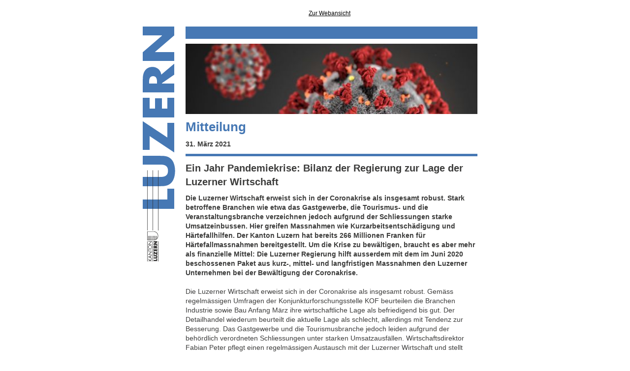

--- FILE ---
content_type: text/html;charset=UTF-8
request_url: https://news.lu.ch/html_mail.jsp?params=w%2BMz4ekwhGDTzbUjoQnjxmvN0%2Bozj2pLS3fvje28o%2BAhZ23irEAgTowvj7CG5vAPHWuzBrC4Ia%2BSUswM9NQia0uPgQexw3FKEYda6y3iVFk%3D
body_size: 24381
content:

		
		
		
		
		
		
		
		
		<!DOCTYPE html PUBLIC "-//W3C//DTD XHTML 1.0 Transitional//EN" "http://www.w3.org/TR/xhtml1/DTD/xhtml1-transitional.dtd">
		<html xmlns="http://www.w3.org/1999/xhtml" xmlns:o="urn:schemas-microsoft-com:office:office" xmlns:v="urn:schemas-microsoft-com:vml">
<head><meta name="robots" content="noindex, nofollow"/>
<title>Ein Jahr Pandemiekrise: Bilanz der Regierung zur Lage der Luzerner Wirtschaft</title>
<meta content="text/html;charset=UTF-8" http-equiv="content-type"/>
				
				<!--[if !mso]><!-->
				<meta content="IE=edge" http-equiv="X-UA-Compatible"/>
				<!--<![endif]-->
				
				<meta name="x-apple-disable-message-reformatting"/>
<meta content="width=device-width,initial-scale=1,target-densitydpi=device-dpi" name="viewport"/>
<meta content="000gogi0000ti000000000000c0m0k4d" name="klu.nl.mailref"/>
<style type="text/css">
					
					/* mso visited link fix */  
					a { color: #4678B4; text-decoration: none; }
					a:link { color: #4678B4; text-decoration: none; }
					a:visited { color: #4678B4; text-decoration: none; }
					a:active { color: #4678B4; text-decoration: none; }
					a:hover { color: #4678B4; text-decoration: none; }
					
					/* outlook.com line-height fix */
					.ExternalClass * { line-height: 100% }
					
					/*iOS Fix - set color for auto links in text*/
					
					.removeIosLinks a { color: #000001 !important; text-decoration: none !important; }
					
					/* iOS BLUE LINKS */
					a[x-apple-data-detectors] {
					color: inherit !important;
					text-decoration: none !important;
					font-size: inherit !important;
					font-family: inherit !important;
					font-weight: inherit !important;
					line-height: inherit !important;
					}
					
					sup { line-height: 0; font-size: 75%; }
					
					
						/* Mobile */
						@media only screen and (max-device-width: 720px), only screen and (max-width: 720px) {
							/* Global */
							body { min-width: 320px !important; font-size: 100% !important; -webkit-text-size-adjust: none !important; }
							/* Helpers medium */
							.hide { display: none !important; }
							.show { max-width: none !important; max-height: none !important; display: block !important; }
							.block { display: block !important; float: left !important; width: 100% !important; }
							.fullwidth { width: 100% !important; max-width: 100% !important; }
							.autowidth { width: auto !important; }
							.autoheight { height: auto !important; }
							
									.maxwidth { max-width: 480px !important; }
									
							/* Main sizes medium */
							.contentpadding { width: 20px !important; }
							.text-align-left { text-align: left !important; }
							
									.mainwidth { width: 100% !important; min-width: 320px !important; }
									.innerwidth { width: 100% !important; }
									.dividerwidth { width: 440px !important; }
								
							/* Content sizes medium */
							.max-width-logo {
								max-width: 300px !important;
							}
							.max-width-366 img { width: 100% !important; max-width: 366px !important; height: auto !important; }
							
							/* font sizes */
							.main-title { 
							line-height: 37px !important;
							font-size: 30px !important;
							}
							
							.index-title { 
							line-height: 32px !important;
							font-size: 23px !important;
							}
							
							.footer-title { 
							line-height: 29px !important;
							font-size: 21px !important;
							}
							
							.subtitle { 
							line-height: 27px !important;
							font-size: 19px !important;
							}
							
							.text { 
							line-height: 22px !important;
							font-size: 16px !important;
							}
							
							.legend { 
							line-height: 18px !important;
							font-size: 14px !important;
							}
						
						.background-mobile {
						background-position: 0px 0px;
						
						
						background-image: url("") !important;
						background-size: 100% !important;
						
						}
							.padding-left-0 { padding-left: 0px !important; }
							.padding-right-0 { padding-right: 0px !important; }
							.padding-bottom-contentelement { padding-bottom: 10px !important; }
							/* .height-20 { height: 20px !important; } */
							/* .twocolwidth { width: px !important; }*/ /* set width manually -> (mainwidth-(conentpadding*2)-twocolspace)/2 */
							/* .twocolspace { width: px !important; }*/ /* set width manually -> mainwidth-(conentpadding*2)-(twocolwidth*2) */
							}
							
							@media only screen and (max-device-width: 500px), only screen and (max-width: 500px) {
							/* Helpers small */
							.hide-s { display: none !important; }
							.show-s { max-width: none !important; max-height: none !important; display: block !important; }
							.block-s { display: block !important; float: left !important; width: 100% !important; }
							/* Main sizes small */
							.contentpadding { width: 10px !important; }
							
							
									.mainwidth { width: 100% !important; }
									.innerwidth, .dividerwidth { width: 100% !important; }
								
						}
					</style>
				
				
				<!--[if (gte mso 9)|(IE)]>
			    <style type="text/css">
			        table {
				        border-collapse: collapse;
				        border-spacing: 0; 
				        mso-line-height-rule: exactly; 
				        mso-margin-bottom-alt: 0; 
				        mso-margin-top-alt: 0; 
				        /*mso-table-lspace: 0pt;*/
				        /*mso-table-rspace: 0pt;*/
			        }
			        sup { font-size: 100% !important; }
			    </style>
				<![endif]-->
				
				<!--[if !mso]> -->
				<style type="text/css">
					.nonoutlook { padding-top:20px !important; }
				</style>
				<!-- <![endif]-->
				
				<!--[if gte mso 9]>
				<xml>
				<o:OfficeDocumentSettings>
				<o:AllowPNG/>
				<o:PixelsPerInch>96</o:PixelsPerInch>
				</o:OfficeDocumentSettings>
				</xml>
				<![endif]-->
			</head>
<body style="margin:0;padding:0;background-color:#FFFFFF;">
<table style="background-color:#FFFFFF;" cellpadding="0" cellspacing="0" border="0" width="100%">
<tr>
<td align="center"/>
</tr>
</table>
<table xmlns="" style="background-color:#FFFFFF;" cellpadding="0" cellspacing="0" border="0" width="100%">
<tr>
<td align="center"><!--[if (gte mso 9)|(IE)]><table width="700" style="border-spacing:0; width:700px; height: auto;" ><tr><td width="700" valign="top" style="padding-top:0;padding-bottom:0;padding-right:0;padding-left:0;"><![endif]--><table style="background-color:#FFFFFF; max-width: 700px;" cellpadding="0" cellspacing="0" border="0" width="100%" class="mainwidth maxwidth">
<tr>
<td width="87" class="contentpadding" align="left" valign="top"></td><td style="font-family:Arial,Helvetica,sans-serif;font-size:11px;color:#666666;text-decoration:underline; padding-bottom:20px;" align="center" valign="top" class="autowidth nonoutlook" width="660"><a style="font-family: Arial,Helvetica,sans-serif; font-size: 12px; line-height: 14px; color:#000000; text-decoration: underline;" class="legend" target="_blank" href="https://news.lu.ch/html_mail.jsp?params=w%2BMz4ekwhGDTzbUjoQnjxvG4g7uo2Vh8jIgOZ4csc10hZ23irEAgTowvj7CG5vAPHWuzBrC4Ia%2BSUswM9NQia0uPgQexw3FKEYda6y3iVFk%3D">Zur Webansicht</a></td><td width="20" class="contentpadding"></td>
</tr>
</table><!--[if (gte mso 9)|(IE)]></td></tr></table><![endif]--></td>
</tr>
</table>
<table xmlns="http://www.w3.org/1999/xhtml" style="background-color:#ffffff;" cellpadding="0" cellspacing="0" border="0" width="100%">
<tr xmlns="http://www.w3.org/1999/xhtml">
<td align="center"><!--[if (gte mso 9)|(IE)]><table width="700" style="border-spacing:0; width:700px; height: auto;" ><tr><td width="700" valign="top" style="padding-top:0;padding-bottom:0;padding-right:0;padding-left:0;"><![endif]--><table style="max-width: 700px; background-color: #ffffff;" cellpadding="0" cellspacing="0" border="0" width="100%" class="mainwidth maxwidth">
<tr>
<td width="87" class="contentpadding" align="left" valign="top">
<table style="background-color: #4678B4;" cellpadding="0" cellspacing="0" border="0" class="hide">
<tr>
<td class="hide"><img src="https://newsletter.lu.ch/files/inxmail-template/zgeneral_logo_maske.png" class="hide" width="67" style="display:block;" border="0" /></td>
</tr>
</table>
</td>
<td align="left" valign="top">
<table xmlns="" cellpadding="0" cellspacing="0" border="0" width="100%">
<tr>
<td style="background-color: #4678B4; height: 25px; font-size: 1px;">&nbsp;</td>
</tr>
<tr>
<td style="height: 10px; font-size: 1px;">&nbsp;</td>
</tr>
			
			<!--[if !mso]><!-->
			<tr>
<td style="max-width:0;max-height:0;display:none; font-weight: normal;" align="right" class="show padding-bottom-contentelement">
<table style="max-width:0;max-height:0;display:none; font-weight: normal; background-color: #4678B4;" class="show max-width-logo" cellpadding="0" cellspacing="0" border="0" width="100%">
<tr>
<th style="max-width:0;max-height:0;display:none; font-weight: normal;" class="show"><img src="https://newsletter.lu.ch/files/inxmail-template/zgeneral_logo_maske_horizontal.png" class="show fullwidth autoheight max-width-logo" width="" height="" style="max-width:0;max-height:0;display:none;display:block;" border="0" /></th>
</tr>
</table>
</td>
</tr>
			<!--<![endif]-->
			
		
			<tr>
<td style="padding-bottom: 10px;">
<table cellpadding="0" cellspacing="0" border="0" width="100%">
<tr>
<th class="hide" style="font-weight: normal;" align="left"><img src="https://newsletter.lu.ch/files/SK/header_coronavirus.jpg" class="hide" width="593" style="border-width:0;width:593px;height:auto;display:block;" border="0" /></th>
								<!--[if !mso]><!-->
								<th style="max-width:0;max-height:0;display:none; font-weight: normal;" class="show" align="left"><img src="https://newsletter.lu.ch/files/SK/header_coronavirus.jpg" class="show fullwidth autoheight" width="" height="" style="max-width:0;max-height:0;display:none;display:block;" border="0" /></th>
								<!--<![endif]-->
							</tr>
</table>
</td>
</tr>
<tr>
<td class="main-title" style="color: #4678B4; font-family: Arial, sans-serif; font-weight: bold; line-height: 32px; font-size: 26px;padding-bottom: 10px;" valign="top">Mitteilung</td>
</tr>
<tr>
<td class="text" style="color: #3c3c3b; font-family: Arial, sans-serif; font-weight:bold; line-height:19px; font-size:14px;padding-bottom: 10px;" valign="top">31. März 2021</td>
</tr>
</table>
<table cellpadding="0" cellspacing="0" border="0" width="100%">
<tr>
<td style="background-color: #4678B4; height: 5px; font-size: 1px;">&nbsp;</td>
</tr>
<tr>
<td style="height: 10px; font-size: 1px;">&nbsp;</td>
</tr>
<tr>
<td class="title" style="color: #3c3c3b; font-family: Arial, sans-serif; font-weight: bold; line-height: 28px; font-size: 20px;padding-bottom: 10px;" valign="top"><a name="N10048"></a>Ein Jahr Pandemiekrise: Bilanz der Regierung zur Lage der Luzerner Wirtschaft</td>
</tr>
<tr>
<td>
<div class="text" style="color: #3c3c3b; font-family: Arial, sans-serif; line-height:19px; font-size:14px;padding-bottom: 10px; display: block;"><b>Die Luzerner Wirtschaft erweist sich in der Coronakrise als insgesamt robust. Stark betroffene Branchen wie etwa das Gastgewerbe, die Tourismus- und die Veranstaltungsbranche verzeichnen jedoch aufgrund der Schliessungen starke Umsatzeinbussen. Hier greifen Massnahmen wie Kurzarbeitsentschädigung und Härtefallhilfen. Der Kanton Luzern hat bereits 266 Millionen Franken für Härtefallmassnahmen bereitgestellt. Um die Krise zu bewältigen, braucht es aber mehr als finanzielle Mittel: Die Luzerner Regierung hilft ausserdem mit dem im Juni 2020 beschossenen Paket aus kurz-, mittel- und langfristigen Massnahmen den Luzerner Unternehmen bei der Bewältigung der Coronakrise.</b><br/><br/>Die Luzerner Wirtschaft erweist sich in der Coronakrise als insgesamt robust. Gemäss regelmässigen Umfragen der Konjunkturforschungsstelle KOF beurteilen die Branchen Industrie sowie Bau Anfang März ihre wirtschaftliche Lage als befriedigend bis gut. Der Detailhandel wiederum beurteilt die aktuelle Lage als schlecht, allerdings mit Tendenz zur Besserung. Das Gastgewerbe und die Tourismusbranche jedoch leiden aufgrund der behördlich verordneten Schliessungen unter starken Umsatzausfällen. Wirtschaftsdirektor Fabian Peter pflegt einen regelmässigen Austausch mit der Luzerner Wirtschaft und stellt fest: «Der Grossteil der Luzerner Wirtschaft meistert die Herausforderungen der Pandemie und befindet sich in einem stabilen Zustand.» Die Luzerner Unternehmen sind solide aufgestellt und haben in den vergangenen Jahren umsichtig gewirtschaftet. Auch zahlt sich die in der Vergangenheit durch die Unternehmen getätigten Investitionen in den Bereichen Digitalisierung und Innovation aus. So waren viele Luzerner Unternehmen schnell bereit, beispielsweise auf Homeoffice umzustellen oder Webshop-Möglichkeiten einzurichten. <br/><br/><b>Stützung der Wirtschaft mit der Schaffung von guten Rahmenbedingungen</b><br/>Im Juni 2020 hat die Luzerner Regierung ihr Positionspapier «<a href="https://news.lu.ch/d/d.pdf?p000vlbp777t66bqd0000k7i000000000000gmhyljrfsfscepyglif00000ti000000gwun3fq" style="color: #4678B4; font-family: Arial, sans-serif; line-height:19px; font-size:14px; text-decoration: none;" class="text" target="_blank">Massnahmen zur Unterst&uuml;tzung der Luzerner Wirtschaft nach dem H&ouml;hepunkt der Coronakrise im Fr&uuml;hling 2020</a>» verabschiedet. «Darin haben wir 16 kurz-, mittel- und langfristige Massnahmen definiert, mit welchen wir die Wirtschaft unterstützen wollen», erklärt Wirtschaftsdirektor Fabian Peter und präzisiert: «Wir überprüfen die Strategie laufend und sind zum Schluss gekommen, dass die Stossrichtung weiterhin richtig ist.» Neben den kurzfristigen Massnahmen wie Kurzarbeitsgeldern und der Härtefalllösung sind aus Sicht der Luzerner Regierung vor allem auch mittel- und langfristige Massnahmen wichtig, um die Luzerner Wirtschaft zu unterstützen und um optimale Rahmenbedingungen zu ermöglichen. «Allein mit Geld vom Staat kann man die Wirtschaft nicht retten. Das hat die Coronakrise klar gezeigt: Notkredite ersetzen auf Dauer nicht Angebot und Nachfrage. Die Regierung versucht deshalb, das Spiel von Angebot und Nachfrage schnell wieder in Gang zu bringen, etwa mit Investitionen im Hoch- und Tiefbau, mit Massnahmen für die administrative Entlastung der Wirtschaft, mit der Erarbeitung eines neuen Tourismusleitbildes sowie durch das Setzen von wirtschaftlichen Impulsen mit dem Planungsbericht Klima und Energie», erklärt Wirtschaftsdirektor Fabian Peter. <br/> <br/><b>Aktueller Stand Härtefallmassnahmen</b><br/>Der Luzerner Finanzdirektor Reto Wyss informiert über den aktuellen Stand bei den Härtefallmassnahmen des Kantons Luzern. Er bezeichnet sie als «äusserst wichtige Ergänzung zu den bisherigen gesamtwirtschaftlichen Stabilisationsinstrumenten wie etwa der Kurzarbeitsentschädigung». Das Ziel der Härtefallmassnahmen ist es, Arbeitsplätze zu sichern und die Unternehmen mithilfe finanzieller Mittel durch die Krise zu bringen, damit sich die Luzerner Wirtschaft nachhaltig erholen kann. Wichtig dabei: Die Balance zwischen nachhaltiger Wirtschaftsförderung und einem verantwortungsvollen Umgang mit Steuergeldern zu halten. Erst kürzlich hat die Luzerner Regierung in eigener Kompetenz weitere <a href="https://news.lu.ch/d?p000vlbx777t66bqd0000k7i000000000000gmhyljrfsfscepyglif00000ti000000ob0ufgu" style="color: #4678B4; font-family: Arial, sans-serif; line-height:19px; font-size:14px; text-decoration: none;" class="text" target="_blank">180 Millionen Franken</a> für die behördlich geschlossenen Betriebe bereitgestellt. Reto Wyss sagt: «Die Unternehmen, die nach wie vor geschlossen sein müssen, werden auch nach Februar weiterhin von uns unterstützt.» Er weist darauf hin, dass die Unternehmen diesbezüglich nichts unternehmen müssen, sondern dieser Prozess automatisch läuft. Das gilt auch für die nicht behördlich geschlossenen Unternehmen. Anpassungen wie etwa jene durch den Kantonsrat werden automatisch auf sämtliche Gesuche angewendet. <br/><br/><b>Ressourcen-Ausbau erlaubt raschere Abwicklung der Gesuche </b><br/>Während im Monat Februar im Schnitt pro Woche um die vierzig Gesuche durch die Expertengruppe beurteilt werden konnten, sind es aktuell bis zu 150 Gesuche pro Woche. <br/>Die Zahl der Abwicklung der Gesuche ist allerdings Schwankungen unterworfen, abhängig davon wie aufwändig die einzelnen Anträge sind. Die Steigerung der Gesuchsbeurteilung ist unter anderem auf mehr Ressourcen zurückzuführen und zugleich auf strukturierte und funktionsfähige Prozesse wie auch auf die gesteigerte Qualität bei den Anträgen. So konnten beispielsweise bereits 80 Prozent der eingegangenen Gesuche von Restaurants abschliessend behandelt werden. Trotz erhöhter Abwicklungszahl pro Woche ist sichergestellt, dass die Anträge der Unternehmen genau geprüft werden, um Missbrauch zu vermeiden.<br/>Die Unternehmen werden regelmässig via Mail über Neuigkeiten informiert. Zudem hat das Luzerner Finanzdepartement bereit zwei digitale Veranstaltungen durchgeführt, wo Unternehmen direkt mit dem Finanzdirektor und den Projektverantwortlichen in Kontakt treten.<br/><br/><b>Analyse und Weiterentwicklung</b><br/>Der Bund wird heute das weitere Vorgaben bezüglich Härtefälle beschliessen, so etwa für Unternehmen mit einem Jahresumsatz von mehr als fünf Millionen Franken. Das wird dazu führen, dass der Kanton Luzern seine Verordnung gemeinsam mit Branchen voraussichtlich ebenfalls anpassen muss. Sobald die Verordnung vorliegt, wird der Kanton Luzern sich an seine Umsetzung machen und in den nächsten Tagen über die Anpassungen informieren.<hr>Bis dato stellt der Kanton Luzern für Härtefallmassnahmen total rund 266 Millionen Franken bereit. 220 Millionen für behördlich geschlossene Betriebe wie etwa Restaurants und rund 46,6 Millionen für nicht behördlich geschlossene Unternehmen. Bis am 31. März 2021 wurden total rund 57 Millionen Franken gesprochen. Die öffentliche Hand hat bis jetzt rund 1,7 Milliarden Franken in die Luzerner Wirtschaft investiert. Der drittgrösste Posten sind die Härtefallmassnahmen.<hr><b>Anhang</b><br/><a href="https://news.lu.ch/d/d.pdf?p000vlb7777t66bqd0000k7i000000000000gmhyljrfsfscepyglif00000ti000000c6hes7u" style="color: #4678B4; font-family: Arial, sans-serif; line-height:19px; font-size:14px; text-decoration: none;" class="text" target="_blank">&Uuml;bersicht Unterst&uuml;tzung Luzerner Unternehmen</a></div>
		<!--[if gte mso 9]>
		<div style="font-size: 1px; line-height: 10px;">&nbsp;</div>
		<![endif]-->
	</td>
</tr>
</table>
<table cellpadding="0" cellspacing="0" border="0" width="100%">
<tr>
<td style="background-color: #4678B4; height: 5px; font-size: 1px;">&nbsp;</td>
</tr>
<tr>
<td style="height: 10px; font-size: 1px;">&nbsp;</td>
</tr>
<tr>
<td class="footer-title" style="color: #3c3c3b; font-family: Arial, sans-serif; line-height: 25px; font-size: 18px;" valign="top">Kontakt</td>
</tr>
<tr>
<td class="text" style="color: #3c3c3b; font-family: Arial, sans-serif; line-height:19px; font-size:14px;padding-bottom: 10px;" valign="top"><b>Härtefälle</b><br/>Yasmin Kunz<br/>Leiterin Kommunikation<br/>Finanzdepartement des Kantons Luzern<br/>Telefon 041 228 55 39<br/>E-Mail <a href="mailto:yasmin.kunz@lu.ch">yasmin.kunz@lu.ch</a><br/><br/><b>Wirtschaft</b><br/>Judith Setz<br/>Stv. Leiterin Kommunikation<br/>Bau-, Umwelt- und Wirtschaftsdepartement des Kantons Luzern<br/>Telefon 041 228 50 81<br/>E-Mail <a href="mailto:medien.buwd@lu.ch">medien.buwd@lu.ch</a></td>
</tr>
<tr>
<td style="background-color: #4678B4; height: 5px; font-size: 1px;">&nbsp;</td>
</tr>
<tr>
<td style="height: 10px; font-size: 1px;">&nbsp;</td>
</tr>
<tr>
<td style="color: #3c3c3b; font-family: Arial, sans-serif; line-height:19px; font-size:14px;padding-bottom: 10px;" valign="top">
<table cellpadding="0" cellspacing="0" border="0" width="100%">
<tr>
<th class="block padding-bottom-contentelement text" style="font-weight: normal;" valign="top" align="left"><a href="https://news.lu.ch/d?p000vk6h777t66bqd0000k7i000000000000gmhyljrfsfscepyglif00000ti000000mbr5nn0" style="font-family: Arial, sans-serif; line-height: 19px; font-size: 14px; color: #4678B4; text-decoration: none;" class="text" target="_blank">Impressum</a> | <a href="https://news.lu.ch/d?p000vk6p777t66bqd0000k7i000000000000gmhyljrfsfscepyglif00000ti00000006wn2u0" style="font-family: Arial, sans-serif; line-height: 19px; font-size: 14px; color: #4678B4; text-decoration: none;" class="text" target="_blank">Disclaimer</a></th><th class="block padding-bottom-contentelement text-align-left text" style="font-weight: normal;" align="right"><a href="https://news.lu.ch/d?p000vk6x777t66bqd0000k7i000000000000gmhyljrfsfscepyglif00000ti000000ijcuexe" style="font-family: Arial, sans-serif; line-height: 19px; font-size: 14px; color: #4678B4; text-decoration: none;" class="text" target="_blank">Newsletter verwalten</a> | <a href="https://news.lu.ch/d?p000vk67777t66bqm0000k7i000000000000gmhyljrfsfscepyglif00000ti000000bpls7ny&amp;params=w%2BMz4ekwhGDTzbUjoQnjxvG4g7uo2Vh8jIgOZ4csc10hZ23irEAgTowvj7CG5vAPHWuzBrC4Ia%2BSUswM9NQia6JabO%2FIgYinBUvKPrXTAZY%3D" style="font-family: Arial, sans-serif; line-height: 19px; font-size: 14px; color: #4678B4; text-decoration: none;" class="text" target="_blank">Abmelden</a></th>
</tr>
</table>
</td>
</tr>
<tr>
<td style="color: #3c3c3b; font-family: Arial, sans-serif; line-height:19px; font-size:14px;padding-bottom: 10px;" valign="top">
<table cellpadding="0" cellspacing="0" border="0" width="100%">
<tr>
<th class="block padding-bottom-contentelement" style="font-weight: normal;" valign="top" align="left">
<table cellpadding="0" cellspacing="0" border="0">
<tr>
<td style="background-color: #4678B4;"><a target="_blank" href="https://www.facebook.com/sharer.php?u=https://news.lu.chhtml_mail.jsp%3Fid%3D-6161%26email%3Dnewsletter%40lu.ch%26mailref%3D000gogi0000ti000000000000c0m0k4d"><a href="https://news.lu.ch/d?p000vk7h777t66bqd0000k7i000000000000gmhyljrfsfscepyglif00000ti000000eqxp6zi" target="_blank"><img src="https://news.lu.ch/d/d.png?p000vk7p777t66bqh0000k7i000000000000gmhyljrfsfscepyglif00000ti000000nblml2m" alt="" width="27" height="27" border="0" /></a></a></td><td style="width: 5px; font-size: 1px;"></td><td style="background-color: #4678B4;"><a target="_blank" href="https://www.instagram.com/kantonluzern/"><a href="https://news.lu.ch/d?p000vk7x777t66bqd0000k7i000000000000gmhyljrfsfscepyglif00000ti0000000yegxdm" target="_blank"><img src="https://news.lu.ch/d/d.png?p000vk77777t66bqh0000k7i000000000000gmhyljrfsfscepyglif00000ti000000jjyfc0i" alt="" width="27" height="27" border="0" /></a></a></td><td style="width: 5px; font-size: 1px;"></td><td style="background-color: #4678B4;"><a target="_blank" href="https://twitter.com/intent/tweet?text=https://news.lu.chhtml_mail.jsp%3Fid%3D-6161%26email%3Dnewsletter%40lu.ch%26mailref%3D000gogi0000ti000000000000c0m0k4d"><img src="https://news.lu.ch/d/d.png?p000vl0p777t66bqh0000k7i000000000000gmhyljrfsfscepyglif00000ti000000ljjmkl4" alt="" width="27" height="27" border="0" /></a></td><td style="width: 5px; font-size: 1px;"></td><td style="background-color: #4678B4;"><a target="_blank" href="https://www.linkedin.com/shareArticle?mini=true&url=https://news.lu.chhtml_mail.jsp%3Fid%3D-6161%26email%3Dnewsletter%40lu.ch%26mailref%3D000gogi0000ti000000000000c0m0k4d"><a href="https://news.lu.ch/d?p000vl0x777t66bqd0000k7i000000000000gmhyljrfsfscepyglif00000ti000000gqggws4" target="_blank"><img src="https://news.lu.ch/d/d.png?p000vl07777t66bqh0000k7i000000000000gmhyljrfsfscepyglif00000ti000000pb2fdry" alt="" width="27" height="27" border="0" /></a></a></td>
</tr>
</table>
</th><th class="block max-width-366" style="font-weight: normal;" align="right"><img src="https://newsletter.lu.ch/files/inxmail-template/sk_newsletter_footer.png" alt="" width="366" height="30" border="0" /></th>
</tr>
</table>
</td>
</tr>
<tr>
<td style="background-color: #4678B4; height: 25px; font-size: 1px;">&nbsp;</td>
</tr>
</table>
</td>
<td width="20" class="contentpadding" valign="top"/>
</tr>
</table><!--[if (gte mso 9)|(IE)]></td></tr></table><![endif]--></td>
</tr>
</table><img src="https://news.lu.ch/d/d.gif?p000vlbh777t66bqh0000k7i000000000000gmhyljrfsfscepyglif00000ti000000phioogu" alt="" width="1" height="1" border="0" /></body>
</html>

